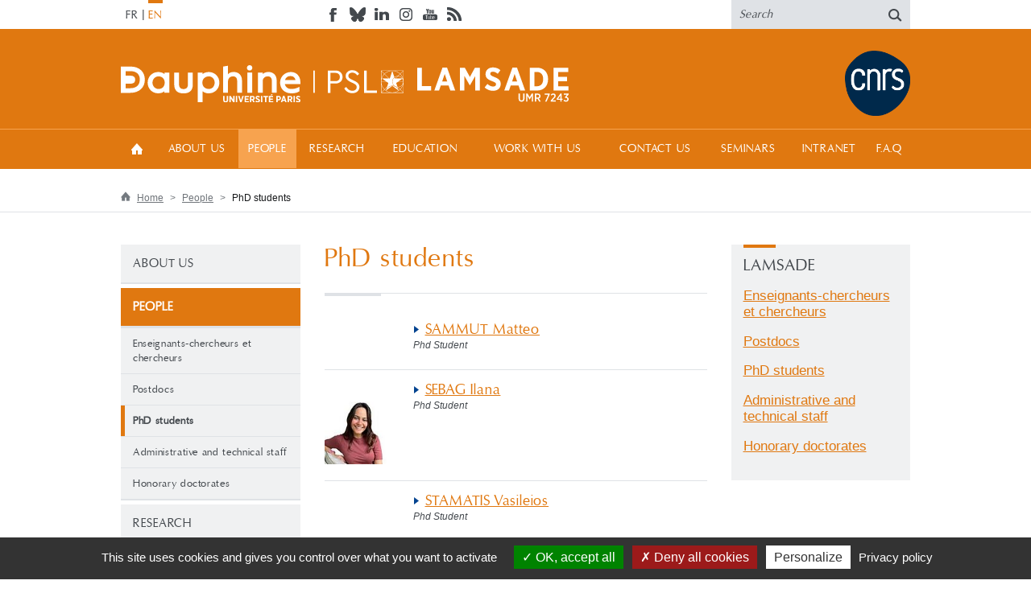

--- FILE ---
content_type: text/html; charset=utf-8
request_url: https://www.lamsade.dauphine.fr/en/people/phd-students.html?tx_sngprofiles_displayprofiles%5Bletter%5D=S&cHash=4d460d72f2756312d5a4b0bd3a589e72
body_size: 6382
content:
<!DOCTYPE html>
<html lang="en">
<head>

<meta charset="utf-8">
<!-- 
	This website is powered by TYPO3 - inspiring people to share!
	TYPO3 is a free open source Content Management Framework initially created by Kasper Skaarhoj and licensed under GNU/GPL.
	TYPO3 is copyright 1998-2019 of Kasper Skaarhoj. Extensions are copyright of their respective owners.
	Information and contribution at https://typo3.org/
-->

<base href="/">
<link rel="shortcut icon" href="/fileadmin/dev/dauphine_responsive/2/images/favicon.ico" type="image/x-icon">

<meta name="generator" content="TYPO3 CMS">
<meta name="robots" content="index,follow,archive">
<meta name="viewport" content="width=device-width, initial-scale=1">


<link rel="stylesheet" type="text/css" href="typo3temp/assets/css/7bf3d21018.css?1759244732" media="all">
<link rel="stylesheet" type="text/css" href="fileadmin/dev/dauphine_responsive/2/js/fancybox/jquery.fancybox.css?1756741386" media="all">
<link rel="stylesheet" type="text/css" href="fileadmin/dev/dauphine_responsive/2/css/bootstrap.min.css?1756741386" media="screen">
<link rel="stylesheet" type="text/css" href="fileadmin/dev/dauphine_responsive/2/css/styles.css?1756741386" media="screen">
<link rel="stylesheet" type="text/css" href="fileadmin/dev/dauphine_responsive/2/css/elements.css?1756741386" media="screen">
<link rel="stylesheet" type="text/css" href="fileadmin/dev/dauphine_responsive/2/css/color.css?1756741386" media="screen">
<link rel="stylesheet" type="text/css" href="fileadmin/dev/dauphine_responsive/2/css/jquery.bxslider.css?1756741386" media="screen">
<link rel="stylesheet" type="text/css" href="fileadmin/dev/dauphine_responsive/2/css/noscript.css?1756741386" media="screen">
<link rel="stylesheet" type="text/css" href="fileadmin/dev/dauphine_responsive/sites/lamsade/css/spe.css?1756741386" media="screen">



<script src="https://ajax.googleapis.com/ajax/libs/jquery/1.11.0/jquery.min.js" type="text/javascript"></script>
<!--[if lte IE 9]> <script src="fileadmin/dev/dauphine_responsive/2/js/ie/matchMedia.js?1756741386" type="text/javascript"></script> <![endif]-->
<!--[if lte IE 9]> <script src="fileadmin/dev/dauphine_responsive/2/js/ie/matchMedia.addListener.js?1756741386" type="text/javascript"></script> <![endif]-->
<!--[if lt IE 9]> <script src="https://oss.maxcdn.com/libs/html5shiv/3.7.0/html5shiv.js" type="text/javascript"></script> <![endif]-->
<!--[if lt IE 9]> <script src="https://oss.maxcdn.com/libs/respond.js/1.4.2/respond.min.js" type="text/javascript"></script> <![endif]-->


<title>PhD students &#124; Laboratoire d’Analyse et de Modélisation de Systèmes d’Aide à la Décision (LAMSADE)</title><!--[if IE]><meta http-equiv="X-UA-Compatible" content="IE=edge" /><![endif]--><meta property="og:image" content="https://www.lamsade.dauphine.fr/fileadmin/images/paris-dauphine.jpg"><meta property="twitter:image" content="https://www.lamsade.dauphine.fr/fileadmin/images/paris-dauphine.jpg">
</head>
<body>




	<ul class="skip">
		<li><a href="#menu">Menu</a></li>
		<li><a href="#content">Content</a></li>
		<li><a href="#search">Search</a></li>
	</ul>

<header>
    <div id="topHeader">
    <div class="container">
        <div class="row">
            <div class="lang col-md-3 col-sm-9 col-xs-5"><ul class="langue"><li class="l-fr"><a href="fr/personnes/doctorants.html?tx_sngprofiles_displayprofiles%5Bletter%5D=S&amp;cHash=4d460d72f2756312d5a4b0bd3a589e72" title="Passer en français pour la page : Doctorants" lang="fr">FR</a></li><li class="l-en act"><span title="Current language: English" lang="en">EN</span></li></ul></div>
            <div class="col-md-6 hidden-sm hidden-xs"><ul class="social"><li><a href="https://www.facebook.com/Universite.Paris.Dauphine" target="_blank"><img src="fileadmin/dev/dauphine_responsive/2/images/header/social/facebook.png" width="22" height="18"   alt="Find us on Facebook (new window)" ></a></li><li><a href="https://web-cdn.bsky.app/profile/univdauphine.bsky.social" target="_blank"><img src="fileadmin/dev/dauphine_responsive/2/images/header/social/bsky-gray.png" width="22" height="18"   alt="Bluesky" ></a></li><li><a href="https://fr.linkedin.com/school/universit%C3%A9-paris-dauphine/" target="_blank"><img src="fileadmin/dev/dauphine_responsive/2/images/header/social/linkedin.png" width="22" height="18"   alt="Find us on LinkedIn (new window)" ></a></li><li><a href="https://www.instagram.com/univdauphine/" target="_blank"><img src="fileadmin/dev/dauphine_responsive/2/images/header/social/instagram.png" width="22" height="18"   alt="Visit our photo gallery on Instagram (new window)" ></a></li><li><a href="https://www.youtube.com/user/univparisdauphine" target="_blank"><img src="fileadmin/dev/dauphine_responsive/2/images/header/social/youtube.png" width="22" height="18"   alt="Find us on YouTube (new window)" ></a></li><li><a href="en/rss.xml" target="_blank"><img src="fileadmin/dev/dauphine_responsive/2/images/header/social/rss.png" width="22" height="18"   alt="Subscribe to our RSS feed (new window)" ></a></li></ul></div>
            
            <div role="search" id="search" class="col-md-3 col-sm-3 col-xs-7">
    <form action="en/resultats-de-recherche.html" method="post">
        <label class="skip" for="searchField">Enter your search:</label>
        <input type="hidden" name="tx_indexedsearch_pi2[action]" value="search"/>
        <input type="hidden" name="tx_indexedsearch_pi2[controller]" value="Search"/>
        <input type="text" onfocus="if(this.value=='Search') this.value='';" onblur="if(this.value=='') this.value='Search';" value="Search" id="searchField" name="tx_indexedsearch_pi2[search][sword]" title="Search area">
        <button type="submit"><img src="fileadmin/dev/dauphine_responsive/2/images/header/search.png" alt="Search now!"/></button>
    </form>
</div>
        </div>
    </div>
</div>
<div id="nav">
    <div class="container">
        <div class="row">
            <div id="logo" role="banner" class="col-md-7 col-sm-12 col-xs-12">
                <h1>
                    <a class="logo-baseline" href="https://dauphine.psl.eu/"><img src="fileadmin/dev/dauphine_responsive/base/images/logo_dauphine.svg" alt="Consulter le site de l'Université Paris Dauphine" /></a><a href="en.html" class="logo-sat-baseline"><img src="fileadmin/dev/dauphine_responsive/sites/lamsade/images/baseline.svg" alt="Laboratoire d’Analyse et de Modélisation de Systèmes d’Aide à la Décision (LAMSADE), back to home" /></a><a class="logo-cnrs" href="http://www.cnrs.fr/" target="_blank"><img src="fileadmin/dev/dauphine_responsive/sites/lamsade/images/logo-cnrs.png" alt="CNRS" /></a>
                </h1>
            </div>
            <div id="mainMenuC" class="col-md-5 col-sm-12 col-xs-12">
                <a class="menuButton">Menu</a>
                <nav role="navigation" id="mainMenu">
                    <a class="menuButton">Fermer</a>
                    <ul><li class="home"><a href="en.html">Home</a></li><li class="sub"><a href="en/about-us.html">About Us</a><ul><li><a href="en/about-us/lamsade-in-brief.html">LAMSADE in brief</a></li><li><a href="en/about-us/hceres-aeres.html">HCERES AERES</a></li><li><a href="en/about-us/composition.html">Composition</a></li></ul></li><li class="active sub"><a href="en/people.html">People</a><ul><li><a href="en/people/enseignants-chercheurs-et-chercheurs-2025.html">Enseignants-chercheurs et chercheurs</a></li><li><a href="en/people/postdocs.html">Postdocs</a></li><li><a href="en/people/phd-students.html" class="selected">PhD students</a></li><li><a href="en/people/administrative-and-technical-staff.html">Administrative and technical staff</a></li><li><a href="en/people/honorary-doctorates.html">Honorary doctorates</a></li></ul></li><li class="sub"><a href="en/research/groups.html">Research</a><ul><li class="sub"><a href="en/research/groups.html">Groups</a><ul><li><a href="en/research/groups/decision-aiding.html">Decision Aiding</a></li><li><a href="en/research/groups/optimisation-structure-algorithms.html">Optimisation, Structure &amp; Algorithms</a></li><li><a href="en/research/groups/data-science.html">Data science</a></li></ul></li><li class="sub"><a href="en/research/scientific-projects.html">Scientific Projects</a><ul><li><a href="en/research/scientific-projects/intelligent-agents-for-decision-and-reasoning.html">Intelligent agents for decision and reasoning</a></li><li><a href="en/research/scientific-projects/algorithms-with-performance-guarantees-agape.html">Algorithms with performance guarantees (Agape)</a></li><li><a href="en/research/scientific-projects/miles-machine-intelligence-and-learning-systems.html">MILES (Machine Intelligence and Learning Systems)</a></li><li><a href="en/research/scientific-projects/management-analysis-and-exploration-of-big-data.html">Management, analysis and exploration of big data</a></li><li><a href="en/research/scientific-projects/games-and-social-choice-axiomatic-and-algorithmic-aspects.html">Games and social choice : axiomatic and algorithmic aspects</a></li><li><a href="en/research/scientific-projects/modelling-of-preferences-and-multicriteria-decision-aiding.html">Modelling of preferences and multicriteria decision aiding</a></li><li><a href="en/research/scientific-projects/multicriteria-combinatorial-optimization.html">Multicriteria combinatorial optimization</a></li><li><a href="en/research/scientific-projects/policy-analytics.html">Policy Analytics</a></li><li><a href="en/research/scientific-projects/mathematical-programming-and-discrete-structures-mathis.html">Mathematical Programming and  Discrete Structures (Mathis)</a></li><li><a href="en/research/scientific-projects/services.html">Services</a></li></ul></li><li class="sub"><a href="en/research/contracts.html">Contracts</a><ul><li class="sub"><a href="en/research/contracts/national-contracts.html">National Contracts</a></li><li class="sub"><a href="en/research/contracts/european-contracts.html">European Contracts</a></li><li><a href="en/research/contracts/international-contracts.html">International Contracts</a></li></ul></li><li class="sub"><a href="en/research/scientific-productions.html">Scientific Productions</a><ul><li><a href="en/research/scientific-productions/lamsade-technical-reports.html">LAMSADE Technical Reports</a></li></ul></li><li><a href="en/research/software.html">Software</a></li></ul></li><li class="sub"><a href="en/education.html">Education</a><ul><li><a href="en/education/master-iasd.html">Master IASD</a></li><li><a href="en/education/modo-master.html">MODO Master</a></li><li><a href="http://peacestudies.dauphine.fr/en/home.html" target="_blank">Peace studies Master</a></li><li><a href="https://pginfo.ens.psl.eu/index_fr.html" target="_blank">PSL Graduate Program</a></li></ul></li><li class="sub"><a href="en/work-with-us/jobs-traineeship-theses-proposals.html">Work with us</a><ul><li><a href="en/work-with-us/jobs-traineeship-theses-proposals.html">Jobs, traineeship, theses proposals</a></li><li><a href="en/work-with-us/teaching-and-research-positions.html">Teaching and Research positions</a></li></ul></li><li><a href="en/contact-us.html">Contact us</a></li><li class="sub"><a href="en/seminars.html">Seminars</a><ul><li><a href="en/seminars/httpswwwlamsadedauphinefrfrseminairesseminaires-du-pole-1-aide-a-la-decisionhtml.html">Seminar &quot;Decision Aiding&quot;</a></li><li><a href="en/seminars/seminar-combinatorial-optimization-algorithms.html">Seminar  &quot;Combinatorial Optimization, Algorithms&quot;</a></li><li><a href="en/seminars/seminar-data-science.html">Seminar &quot;Data Science&quot;</a></li><li><a href="en/seminars/seminar-games-and-social-choice.html">Seminar &quot;Games and Social Choice&quot;</a></li></ul></li><li><a href="https://nextcloud.lamsade.fr" target="_blank">Intranet</a></li><li><a href="en/faq.html">F.A.Q</a></li></ul>
                </nav>
            </div>
        </div>
    </div>
</div>
</header>


        
        <div id="rootline" class="hidden-xs">
    <div class="container">
        <ul><li><a href="en.html" title="LAMSADE">Home</a></li><li><a href="en/people.html">People</a></li><li>PhD students</li></ul>
    </div>
</div>

        <div id="main" class="container">
            <div class="row">
                <div class="contentLeft col-md-3 col-sm-12 col-xs-12">
                    <nav role="navigation"><ul id="leftMenu"><li><a href="en/about-us.html">About Us</a></li><li class="active"><a href="en/people.html"><strong>People</strong></a><ul><li><a href="en/people/enseignants-chercheurs-et-chercheurs-2025.html">Enseignants-chercheurs et chercheurs</a></li><li><a href="en/people/postdocs.html">Postdocs</a></li><li class="active"><a href="en/people/phd-students.html" title="PhD students ()"><strong>PhD students</strong></a></li><li><a href="en/people/administrative-and-technical-staff.html">Administrative and technical staff</a></li><li><a href="en/people/honorary-doctorates.html">Honorary doctorates</a></li></ul></li><li><a href="en/research/groups.html">Research</a></li><li><a href="en/education.html">Education</a></li><li><a href="en/work-with-us/jobs-traineeship-theses-proposals.html">Work with us</a></li><li><a href="en/contact-us.html">Contact us</a></li><li><a href="en/seminars.html">Seminars</a></li><li><a href="https://nextcloud.lamsade.fr" target="_blank">Intranet</a></li><li><a href="en/faq.html">F.A.Q</a></li></ul></nav>
                    <!--TYPO3SEARCH_begin-->
                    
                    <!--TYPO3SEARCH_end-->
                </div>
                <section role="main" class="content col-md-6 col-sm-8 col-xs-12">
                    <h1>PhD students</h1>
                    <!--TYPO3SEARCH_begin-->
                    <div id="c151061" class="csc-frame csc-frame-default"><div class="sngprofiles">
	

    
        <div class="dauphinecv-list">
            
            <div class="dauphinecv-lettre">
                <div class="cv_lettre">
                    <ul>
                        
                            <li class="">
                                <a href="en/people/phd-students.html?tx_sngprofiles_displayprofiles%5Bletter%5D=A&amp;cHash=a2dc183a4bb04f4f4ca5b3c8682587d9">A</a>
                            </li>
                        
                            <li class="">
                                <a href="en/people/phd-students.html?tx_sngprofiles_displayprofiles%5Bletter%5D=B&amp;cHash=6a8d024a7a390238740c1929411008bc">B</a>
                            </li>
                        
                            <li class="">
                                <a href="en/people/phd-students.html?tx_sngprofiles_displayprofiles%5Bletter%5D=C&amp;cHash=7a1d1af50796e72b44c59d29f4e21cd0">C</a>
                            </li>
                        
                            <li class="">
                                <a href="en/people/phd-students.html?tx_sngprofiles_displayprofiles%5Bletter%5D=D&amp;cHash=248e60fdcdff79b0ae3ef99650333791">D</a>
                            </li>
                        
                            <li class="">
                                <a href="en/people/phd-students.html?tx_sngprofiles_displayprofiles%5Bletter%5D=F&amp;cHash=e0c41e772328a74fe89d88f625ec7f26">F</a>
                            </li>
                        
                            <li class="">
                                <a href="en/people/phd-students.html?tx_sngprofiles_displayprofiles%5Bletter%5D=G&amp;cHash=dbc506cca981b4ca10991b84f79299d4">G</a>
                            </li>
                        
                            <li class="">
                                <a href="en/people/phd-students.html?tx_sngprofiles_displayprofiles%5Bletter%5D=H&amp;cHash=95f8c96af24515c6a718d2baee759379">H</a>
                            </li>
                        
                            <li class="">
                                <a href="en/people/phd-students.html?tx_sngprofiles_displayprofiles%5Bletter%5D=K&amp;cHash=a48e34465160035191cd6d4c9b5850fb">K</a>
                            </li>
                        
                            <li class="">
                                <a href="en/people/phd-students.html?tx_sngprofiles_displayprofiles%5Bletter%5D=L&amp;cHash=682be8cb3ba30a94fcccf87d88e1d9c3">L</a>
                            </li>
                        
                            <li class="">
                                <a href="en/people/phd-students.html?tx_sngprofiles_displayprofiles%5Bletter%5D=M&amp;cHash=dff261339f1f149c0a6bf3ac52b4a8ab">M</a>
                            </li>
                        
                            <li class="">
                                <a href="en/people/phd-students.html?tx_sngprofiles_displayprofiles%5Bletter%5D=N&amp;cHash=1c81408b9b1dc431ac0910239f9d780a">N</a>
                            </li>
                        
                            <li class="">
                                <a href="en/people/phd-students.html?tx_sngprofiles_displayprofiles%5Bletter%5D=O&amp;cHash=027daf9485093b0512150cd29e7fb987">O</a>
                            </li>
                        
                            <li class="">
                                <a href="en/people/phd-students.html?tx_sngprofiles_displayprofiles%5Bletter%5D=Q&amp;cHash=7f33054480d7c321847f8c607fbe1c26">Q</a>
                            </li>
                        
                            <li class="">
                                <a href="en/people/phd-students.html?tx_sngprofiles_displayprofiles%5Bletter%5D=R&amp;cHash=be599dbbb9cac3228234beb0c4f43088">R</a>
                            </li>
                        
                            <li class="active">
                                <a href="en/people/phd-students.html?tx_sngprofiles_displayprofiles%5Bletter%5D=S&amp;cHash=4d460d72f2756312d5a4b0bd3a589e72">S</a>
                            </li>
                        
                            <li class="">
                                <a href="en/people/phd-students.html?tx_sngprofiles_displayprofiles%5Bletter%5D=T&amp;cHash=18a037b3c8f7d5d6a7a9a2efa83d4375">T</a>
                            </li>
                        
                            <li class="">
                                <a href="en/people/phd-students.html?tx_sngprofiles_displayprofiles%5Bletter%5D=W&amp;cHash=5d27f3e273dc14a2bdd422611ca351f5">W</a>
                            </li>
                        
                            <li class="">
                                <a href="en/people/phd-students.html?tx_sngprofiles_displayprofiles%5Bletter%5D=Y&amp;cHash=913eaef7e456186ddb3e1ef08394fc36">Y</a>
                            </li>
                        
                            <li class="">
                                <a href="en/people/phd-students.html?tx_sngprofiles_displayprofiles%5Bletter%5D=Z&amp;cHash=6d903c735a29d6d898935602d128082d">Z</a>
                            </li>
                        
                    </ul>
                </div>
            </div>
            


            
                
                    <div class="dauphinecv-item">
                        
                        <div class="dauphinecv-item-infos">
                            <h2>
                                
                                        <a href="en/people/detail-cv/profile/matteo-sammut.html">SAMMUT Matteo</a>
                                    
                            </h2>
                            <div class="dauphinecv-item-profession">Phd Student</div>
                            <div>LAMSADE</div>
                        </div>
                    </div>
                
            
                
                    <div class="dauphinecv-item">
                        
                            <img src="fileadmin/_processed_/5/3/csm_img_9928174_604ffe614a.jpg" width="106" height="135" alt="" />
                        
                        <div class="dauphinecv-item-infos">
                            <h2>
                                
                                        <a href="en/people/detail-cv/profile/ilana-sebag.html">SEBAG Ilana</a>
                                    
                            </h2>
                            <div class="dauphinecv-item-profession">Phd Student</div>
                            <div>LAMSADE</div>
                        </div>
                    </div>
                
            
                
                    <div class="dauphinecv-item">
                        
                        <div class="dauphinecv-item-infos">
                            <h2>
                                
                                        <a href="en/people/detail-cv/profile/vasileios-stamatis.html">STAMATIS Vasileios</a>
                                    
                            </h2>
                            <div class="dauphinecv-item-profession">Phd Student</div>
                            <div>LAMSADE</div>
                        </div>
                    </div>
                
            
                
                    <div class="dauphinecv-item">
                        
                        <div class="dauphinecv-item-infos">
                            <h2>
                                
                                        <a href="en/people/detail-cv/profile/romain-stevens.html">STEVENS Romain</a>
                                    
                            </h2>
                            <div class="dauphinecv-item-profession">Phd Student</div>
                            <div>LAMSADE</div>
                        </div>
                    </div>
                
            
                
                    <div class="dauphinecv-item">
                        
                        <div class="dauphinecv-item-infos">
                            <h2>
                                
                                        <a href="en/people/detail-cv/profile/killian-susini.html">SUSINI Killian</a>
                                    
                            </h2>
                            <div class="dauphinecv-item-profession">Phd Student</div>
                            <div>LAMSADE</div>
                        </div>
                    </div>
                
            
          


	
	<ul class="tx-pagebrowse">
		
				<li class="tx-pagebrowse-first hidden-xs nolink"><<</li>
			
		
				<li class="previous nolink"><</li>
			
		
		<li class="tx-pagebrowse-pages">
			<ol>
				
					
							<li class="tx-pagebrowse-current">
								1
							</li>
						
				
			</ol>
		</li>
		
		
				<li class="tx-pagebrowse-next hidden-xs nolink">></li>
			
		
				<li class="tx-pagebrowse-last hidden-xs nolink">>></li>
			
	</ul>





        </div>
    


</div></div>
                    <!--TYPO3SEARCH_end-->
                </section>
                <aside class="contentRight col-md-3 col-sm-4 col-xs-12">
                    <!--TYPO3SEARCH_begin-->
                    <div id="c154585" class="csc-frame csc-frame-default"><a id="c158384"></a><div id="c148959" class="csc-frame csc-frame-default">

       <div class="blocDauphine">
            <div class="color1">
                <h2>LAMSADE</h2>
                <div class="content">
                    <nav id="c151021" class="csc-frame csc-frame-default"><div class="csc-sitemap"><ul><li><a href="en/people/enseignants-chercheurs-et-chercheurs-2025.html" title="Enseignants-chercheurs et chercheurs">Enseignants-chercheurs et chercheurs</a></li><li><a href="en/people/postdocs.html" title="Postdocs">Postdocs</a></li><li><a href="en/people/phd-students.html" title="PhD students">PhD students</a></li><li><a href="en/people/administrative-and-technical-staff.html" title="Administrative and technical staff">Administrative and technical staff</a></li><li><a href="en/people/honorary-doctorates.html" title="Honorary doctorates">Honorary doctorates</a></li></ul></div></nav>
                </div>
            </div>
        </div>
   </div></div>
<div id="c164681" class="csc-frame csc-frame-default"><div id="c162462" class="csc-frame csc-frame-default"><link rel="stylesheet" type="text/css" href="fileadmin/mediatheque/lamsade/typo3/lamsade.css" media="all">
</div></div>
                    <!--TYPO3SEARCH_end-->
                </aside>
            </div>
        </div>
    

<footer>
    <div id="footerTop">
    <div class="container">
        <div class="row">
            <nav role="navigation"><ul class="footerMenu hidden-xs"><li class="col-md-3 col-sm-4"><h2><a href="en/about-us.html">About Us</a></h2><ul><li><a href="en/about-us/lamsade-in-brief.html">LAMSADE in brief</a></li><li><a href="en/about-us/hceres-aeres.html">HCERES AERES</a></li><li><a href="en/about-us/composition.html">Composition</a></li></ul></li><li class="col-md-3 col-sm-4"><h2><a href="en/people.html">People</a></h2><ul><li><a href="en/people/enseignants-chercheurs-et-chercheurs-2025.html">Enseignants-chercheurs et chercheurs</a></li><li><a href="en/people/postdocs.html">Postdocs</a></li><li><a href="en/people/phd-students.html">PhD students</a></li><li><a href="en/people/administrative-and-technical-staff.html">Administrative and technical staff</a></li><li><a href="en/people/honorary-doctorates.html">Honorary doctorates</a></li></ul></li><li class="col-md-3 col-sm-4"><h2><a href="en/research/groups.html">Research</a></h2><ul><li><a href="en/research/groups.html">Groups</a></li><li><a href="en/research/scientific-projects.html">Scientific Projects</a></li><li><a href="en/research/contracts.html">Contracts</a></li><li><a href="en/research/scientific-productions.html">Scientific Productions</a></li><li><a href="en/research/software.html">Software</a></li></ul></li><li class="col-md-3 col-sm-4 clearfix-sm"><h2><a href="en/education.html">Education</a></h2><ul><li><a href="en/education/master-iasd.html">Master IASD</a></li><li><a href="en/education/modo-master.html">MODO Master</a></li><li><a href="http://peacestudies.dauphine.fr/en/home.html" target="_blank">Peace studies Master</a></li><li><a href="https://pginfo.ens.psl.eu/index_fr.html" target="_blank">PSL Graduate Program</a></li></ul></li><li class="col-md-3 col-sm-4 clearfix-md"><h2><a href="en/work-with-us/jobs-traineeship-theses-proposals.html">Work with us</a></h2><ul><li><a href="en/work-with-us/jobs-traineeship-theses-proposals.html">Jobs, traineeship, theses proposals</a></li><li><a href="en/work-with-us/teaching-and-research-positions.html">Teaching and Research positions</a></li></ul></li><li class="col-md-3 col-sm-4"><h2><a href="en/contact-us.html">Contact us</a></h2></li><li class="col-md-3 col-sm-4 clearfix-sm"><h2><a href="en/seminars.html">Seminars</a></h2><ul><li><a href="en/seminars/httpswwwlamsadedauphinefrfrseminairesseminaires-du-pole-1-aide-a-la-decisionhtml.html">Seminar &quot;Decision Aiding&quot;</a></li><li><a href="en/seminars/seminar-combinatorial-optimization-algorithms.html">Seminar  &quot;Combinatorial Optimization, Algorithms&quot;</a></li><li><a href="en/seminars/seminar-data-science.html">Seminar &quot;Data Science&quot;</a></li><li><a href="en/seminars/seminar-games-and-social-choice.html">Seminar &quot;Games and Social Choice&quot;</a></li></ul></li><li class="col-md-3 col-sm-4 clearfix-sm"><h2><a href="https://nextcloud.lamsade.fr" target="_blank">Intranet</a></h2></li><li class="col-md-3 col-sm-4 clearfix-sm"><h2><a href="en/faq.html">F.A.Q</a></h2></li></ul></nav><div class="clearfix"></div>
            
            <ul class="logo footerMenu"><li class="col-md-6 col-sm-9 col-xs-12"><h2>Our communities</h2>
            <ul><li><a href="http://www.cge.asso.fr/" target="_blank"><img class="psl" src="fileadmin/dev/dauphine_responsive/2/images/footer/logo/Grandes-Ecoles.png" alt="{$lib.logoFooter.communautes.alt.cge}"></a></li><li><a href="http://www.cpu.fr/" target="_blank"><img src="fileadmin/dev/dauphine_responsive/2/images/footer/logo/cpu.png" alt="{$lib.logoFooter.communautes.alt.cge}" /></a></li></ul>
        </li><li class="col-md-3 col-sm-6 col-xs-12"><h2>Our partners</h2>
            <ul><li><a href="http://plus.franceculture.fr/partenaires/paris-dauphine" target="_blank"><img src="/fileadmin/dev/dauphine_responsive/2/images/footer/logo/Culture-plus.png" alt="France Culture Plus le webcampus (nouvelle fenêtre)" /></a></li><li><a href="https://www.bbc.co.uk/programmes/p01brr6f" target="_blank"><img src="/fileadmin/dev/dauphine_responsive/2/images/footer/logo/BBC.png" alt="BBC World Service (nouvelle fenêtre)" /></a></li></ul>
        </li><li class="col-md-3 col-sm-6 col-xs-12"><h2>Certifications</h2>
            <ul><li><a href="http://www.efmd.org/accreditation-main/equis" target="_blank"><img src="/fileadmin/dev/dauphine_responsive/2/images/footer/logo/EQUIS-new.png" alt="EFMD Equis Accredited (nouvelle fenêtre)" /></a></li></ul>
        </li></ul>
        </div>
    </div>
</div>
<div id="footerBottom">
    <div class="container">
        <div class="row">
            <div class="col-md-4"><ul class="social"><li><a href="https://www.facebook.com/Universite.Paris.Dauphine" target="_blank"><img src="fileadmin/dev/dauphine_responsive/2/images/footer/social/facebook.png" width="22" height="17"   alt="Find us on Facebook (new window)" ></a></li><li><a href="https://web-cdn.bsky.app/profile/univdauphine.bsky.social" target="_blank"><img src="fileadmin/dev/dauphine_responsive/2/images/header/social/bsky-white.png" width="22" height="18"   alt="Bluesky" ></a></li><li><a href="https://fr.linkedin.com/school/universit%C3%A9-paris-dauphine/" target="_blank"><img src="fileadmin/dev/dauphine_responsive/2/images/footer/social/linkedin.png" width="22" height="17"   alt="Find us on LinkedIn (new window)" ></a></li><li><a href="https://www.instagram.com/univdauphine/" target="_blank"><img src="fileadmin/dev/dauphine_responsive/2/images/footer/social/instagram.png" width="22" height="18"   alt="Visit our photo gallery on Instagram (new window)" ></a></li><li><a href="https://www.youtube.com/user/univparisdauphine" target="_blank"><img src="fileadmin/dev/dauphine_responsive/2/images/footer/social/youtube.png" width="22" height="17"   alt="Find us on YouTube (new window)" ></a></li><li><a href="en/rss.xml" target="_blank"><img src="fileadmin/dev/dauphine_responsive/2/images/footer/social/rss.png" width="22" height="17"   alt="Subscribe to our RSS feed (new window)" ></a></li></ul></div>
            <div class="col-md-8 align-right">
            <p class="address">Place du Maréchal de Lattre de Tassigny - 75775 PARIS Cedex 16 &#160;&#124;&#160; Tél. : 01 44 05 44 05  &#160;&#124;&#160;  Fax : 01 44 05 49 49</p>
            <p class="copyright">&copy; 2015 Université Paris-Dauphine</p><ul><li><a href="en.html">Home</a></li><li><a href="en/about-us.html">About Us</a></li><li><a href="en/people.html">People</a></li><li><a href="en/research/groups.html">Research</a></li><li><a href="en/education.html">Education</a></li><li><a href="en/work-with-us/jobs-traineeship-theses-proposals.html">Work with us</a></li><li><a href="en/contact-us.html">Contact us</a></li><li><a href="en/seminars.html">Seminars</a></li><li><a href="https://nextcloud.lamsade.fr" target="_blank">Intranet</a></li><li><a href="en/faq.html">F.A.Q</a></li><li><a href="https://dauphine.psl.eu/politique-de-confidentialite-1" target="_blank">Politique de confidentialité</a></li><li><a href="https://dauphine.psl.eu/mentions-legales-1" target="_blank">Mentions Légales</a></li></ul>
        </div>
        </div>
    </div>
</div>
</footer>

<script src="typo3conf/ext/ameos_tarteaucitron/Resources/Public/libs/tarteaucitron/tarteaucitron.js?1756741391" type="text/javascript"></script>
<script src="typo3conf/ext/ameos_tarteaucitron/Resources/Public/js/ameostarteaucitron.js?1756741391" type="text/javascript"></script>
<script src="fileadmin/dev/dauphine_responsive/2/js/fancybox/jquery.fancybox.pack.js?1756741386" type="text/javascript"></script>
<script src="fileadmin/dev/dauphine_responsive/2/js/bootstrap.min.js?1756741386" type="text/javascript"></script>
<script src="fileadmin/dev/dauphine_responsive/2/js/enquire.js?1756741386" type="text/javascript"></script>
<script src="fileadmin/dev/dauphine_responsive/2/js/jquery.bxslider.min.js?1756741386" type="text/javascript"></script>
<script src="fileadmin/dev/dauphine_responsive/2/js/functions.js?1756741386" type="text/javascript"></script>
<script type="text/javascript">
/*<![CDATA[*/
/*TS_inlineFooter*/
tarteaucitron.init({"privacyUrl": "https://dauphine.psl.eu/en/confidentiality-policy", /* Privacy policy url */                        "hashtag": "#cookies", /* Open the panel with this hashtag */
                        "cookieName": "tarteaucitron", /* Cookie name */

                        "orientation": "bottom", /* Banner position (top - bottom) */

                        "groupServices": false, /* Group services by category */
                                       
                        "showAlertSmall": false, /* Show the small banner on bottom right */
                        "cookieslist": false, /* Show the cookie list */
                                       
                        "closePopup": false, /* Show a close X on the banner */

                        "showIcon": false, /* Show cookie icon to manage cookies */                        "iconPosition": "BottomRight", /* BottomRight, BottomLeft, TopRight and TopLeft */

                        "adblocker": false, /* Show a Warning if an adblocker is detected */
                                       
                        "DenyAllCta" : true, /* Show the deny all button */
                        "AcceptAllCta" : true, /* Show the accept all button when highPrivacy on */
                        "highPrivacy": true, /* HIGHLY RECOMMANDED Disable auto consent */
                                       
                        "handleBrowserDNTRequest": true, /* If Do Not Track == 1, disallow all */

                        "removeCredit": true, /* Remove credit link */
                        "moreInfoLink": true, /* Show more info link */

                        "useExternalCss": false, /* If false, the tarteaucitron.css file will be loaded */
                        "useExternalJs": false, /* If false, the tarteaucitron.js file will be loaded */

                        "cookieDomain": ".lamsade.dauphine.fr", /* Shared cookie for multisite */

                        "mandatory": true, /* Show a message about mandatory cookies */});                    tarteaucitron.user.analyticsUa = 'UA-92623073-3';
                    tarteaucitron.user.analyticsMore = AmeosTacAnalyticsMore(); /* add here your optionnal ga.push() */
                    (tarteaucitron.job = tarteaucitron.job || []).push('analytics');

/*]]>*/
</script>

</body>
</html>

--- FILE ---
content_type: text/css
request_url: https://www.lamsade.dauphine.fr/fileadmin/dev/dauphine_responsive/sites/lamsade/css/spe.css?1756741386
body_size: 2323
content:
/** Desktop */
#logo {float:left; margin-right:0; margin-left:0; width:100%; height: 124px; padding: 0 0 0 15px;}
#logo h1 {margin: 0; display: flex; align-items: center; justify-content:left; height: 124px; width: 100%; padding-top: 20px;}
#logo h1 .logo-baseline, #logo h1 .logo-title{width:351px; display:block; float:left; margin-left:0;}
#logo h1 .logo-sat-baseline{width:351px; float:left; display:block; margin-left:15px;}
#logo h1 .logo-sat-baseline img{height:47px; position:relative; top:1px;}
#logo h1 .logo-cnrs{position:absolute; right:15px;}
#logo h1 .logo-cnrs img{height:81px; width:auto;}

@media (max-width: 991px){
    #nav, #logo {height:auto;}
    #logo h1{height:auto;}
    #logo h1 .logo-cnrs{position:static;}
    #logo h1 .logo-cnrs img{width:auto;}
    #mainMenuC{display:none;}
}

@media (max-width: 768px){
    #logo h1{flex-direction: column;}
    #logo h1 .logo-sat-baseline{margin-left:0px; border-left:0px solid white; padding-left:0px;}
}

@media (min-width: 992px) {
    #logo h1 .title-sat {margin-top: 0;}
    #logo h1 .logo-cnrs {float: right;}
}

/** Desktop */
@media (min-width: 992px) {
    #logo h1 .title-sat {
        margin-top: 0;
    }

    #logo h1 .logo-cnrs {
        float: right;
    }
}

/** Tablettes */
@media (min-width: 768px) and (max-width: 991px) {
    #logo h1 .title-sat {
        margin-top: 0;
        font-size: 32px;
        font-weight: normal;
    }
}

.actus-home a.showAll {
    background: url('../images/arrow.png') no-repeat 0 5px;
}

.agenda-home {
    background: none;
    padding: 0;
    margin-bottom: 20px;
}

.agenda-home h2 {
    font-size: 32px !important;
    line-height: 45px;
    color: #e07810 !important;
    border-bottom: 1px solid #dfe2e6;
    position: relative;
    margin-bottom: 20px;
    text-align: left;
}
.agenda-home h2:after {
    background: none repeat scroll 0 0 #dfe2e6;
    bottom: -4px;
    content: "";
    height: 4px;
    left: 0;
    position: absolute;
    width: 105px;
}
.agenda-home a.showAll {
    font-family: Oregon;
    letter-spacing: 0.04em;
    background: url('../images/arrow.png') no-repeat 0 5px;
    position: absolute;
    right: 0px;
    top: 13px;
	max-width: 150px;
	line-height: 12px;
	text-align: left;
    text-decoration: none !important;
    padding-left: 17px;
}
.agenda-home a.showAll:hover {
    background-position: 3px -20px;
    color: #43484d !important;
}
.agenda-home .agenda-calendrier ul {
    margin: 0 0 0 -2px;
}
.agenda-home .agenda-calendrier h3 {
    background: #e07810;
    color: #fff !important;
    margin: 0 33px 8px !important;
}
.agenda-home .agenda-calendrier .agenda-calendrier-prev, .agenda-home .agenda-calendrier .agenda-calendrier-next {
    background: #e07810;
}
.agenda-home .agenda-calendrier .agenda-calendrier-prev {
    left: 15px;
}
.agenda-home .agenda-calendrier .agenda-calendrier-next {
    right: 15px;
}
.agenda-home .agenda-calendrier .agenda-calendrier-prev:hover, .agenda-home .agenda-calendrier .agenda-calendrier-next:hover {
    background: #f7a34f;
}

.agenda-home .agenda-calendrier ul li span, .agenda-home .agenda-calendrier ul li a {
    background-color: #f7a34f;
}
.agenda-home .agenda-calendrier ul li a:hover {
    background-color: #4d4843;
    color: #fff !important;
}
.agenda-home .agenda-item .agenda-date {
    background: #e07810;
}

/*************/
/*** COLOR ***/
/*************/
/**********************************/
/*  couleur principale : #e07810 / #4d4843 / #593006 / #f7a34f */
/*  color1 : #e07810 / #8c4b0a
    color2 : #52789c / #43627f
    color3 : #659ad2 / #4f7aa7
    color4 : #2e5aad / #1a3261
    color5 : #43484d / #26282b
 */
/********************************/

/** Styles par défaut */
#main > .row > .content h1 {color: #e07810;}
#main > .row > .content h4 {color: #e07810;}
#main > .row > .content a, #main > .row > .contentRight a {color: #e07810;}
#main > .row > .content ul li:before, .blocDauphine .content ul li:before {color: #e07810;}
#main > .row > .content table th {background-color: #e07810;}
/**/

/*** btn-link + btn-ico */
.btn-link {
    background: #dfe2e6;
    color: #e07810 !important;
}

.btn-link:after {
    background-color: #e07810;
}

.btn-link:hover {
    background: #e07810 !important;
}

.btn-link:hover:after {
    background-color: #4d4843;
}
/**/

/** #topHeader .lang */
#topHeader .lang > ul li > a:hover, #topHeader .lang > ul li.act > span {
    border-color: #e07810;
    color: #e07810;
}
/**/

/** #nav */
#nav {
    background: #e07810;
}
/**/

#mainMenuC a.menuButton {
    /*background: #4d4843;*/
}
#mainMenuC a.menuButton:hover {
    background: #4d4843;
}

#mainMenu {
    background: #e07810;
}

#mainMenu > ul > li {
    border-bottom-color: rgba(223, 226, 230, 0.3);
}
#mainMenu > ul > li:first-child {
    border-top-color: rgba(223, 226, 230, 0.3);
}

#mainMenu > ul > li > span {
    border-left-color: rgba(223, 226, 230, 0.3);
}

#mainMenu > ul > li > ul {
    background: #4d4843;
}

#mainMenu > ul > li > ul > li {
    border-top-color: rgba(223, 226, 230, 0.2);
}
#mainMenu > ul > li > ul > li > span {
    border-left-color: rgba(223, 226, 230, 0.2);
}

#mainMenu > ul > li > ul > li > ul {
    background: #593006;
}

#mainMenu > ul > li > ul > li > ul > li {
    border-top-color: rgba(223, 226, 230, 0.15);
}

@media (min-width: 992px) {
    #nav::after {
        background-color: #f7a34f;
    }

    #mainMenu > ul > li > a:hover, #mainMenu > ul > li:hover > a , #mainMenu > ul > li.hover > a, #mainMenu > ul > li.active > a {
        background-color: #f7a34f;
    }

    #mainMenu > ul li > ul {
        background: #4d4843;
        border-color: #f7a34f;
    }

    #mainMenu > ul li > ul > li {
        border-bottom-color: #f7a34f;
    }

    #mainMenu > ul li > ul > li > a:hover {
        background-color: #f7a34f;
    }
}

ul#leftMenu > li > a:hover, ul#leftMenu > li.active > a {
    background-color: #e07810;
}

ul#leftMenu > li > ul > li > a:hover, ul#leftMenu > li > ul > li.active > a,
ul#leftMenu > li > ul > li > ul > li > a:hover, ul#leftMenu > li > ul > li > ul > li.active > a {
    border-color: #e07810;
}

/** #footerTop */
#footerTop .campus h2 {
    color: #e07810;
}
/**/

/** #footerBottom */
#footerBottom {
    background: #e07810;
}
/**/

/** actus-home */
.actus-home h2 {
    color: #e07810 !important;
}
.actus-home .actus-item .actus-category, .actus-list .actus-item .actus-category {
    background: #e07810;
}
/**/

/** pagebrowse */
.tx-pagebrowse li.tx-pagebrowse-pages ol li.tx-pagebrowse-current {
    background: #e07810;
    border-bottom-color: #4d4843;
}

.tx-pagebrowse li.tx-pagebrowse-pages ol li.tx-pagebrowse-page a:hover, .tx-pagebrowse li.tx-pagebrowse-first a:hover, .tx-pagebrowse li.tx-pagebrowse-prev a:hover, .tx-pagebrowse li.tx-pagebrowse-next a:hover, .tx-pagebrowse li.tx-pagebrowse-last a:hover {
    background: #e07810;
    border-bottom-color: #4d4843;
}
/**/

/** carrousel */
#carrousel {background-color: #4d4843;}
#carrousel .carrousel-item h2 a {color: #FFF;}
#carrousel .carrousel-item p {color: #FFF;}
#carrousel .bx-wrapper .bx-controls.bx-has-controls-auto.bx-has-pager .bx-pager .bx-pager-link.active, #carrousel .bx-wrapper .bx-controls.bx-has-controls-auto.bx-has-pager .bx-pager .bx-pager-link:hover {background: #e07810;}
/**/

/** Agenda Dauphine */
.agenda-home .agenda-calendrier ul li.agenda-calendrier-current span,
.agenda-home .agenda-calendrier ul li.agenda-calendrier-current a,
.agenda-list .agenda-list-filter ul li,
.agenda-list .agenda-list-filter .agenda-calendrier-prev, .agenda-list .agenda-list-filter .agenda-calendrier-next,
.tooltip-date
{
    background-color: #e07810;
}
.agenda-list .agenda-list-filter .agenda-calendrier-prev:hover, .agenda-list .agenda-list-filter .agenda-calendrier-next:hover {
    background-color: #f7a34f;
}
.agenda-list .agenda-item .agenda-date {
    background-color: #e07810;
}
/**/

/** Accordeon */
#main section.content h2.header-accordeon {
  background-color: #e07810;
  text-align: left;
  font-size: 16px !important;
}
#main section.content h2.header-accordeon:hover {
  background-color: #4d4843;
}
#main section.content h2.header-accordeon a {
  font-size: 16px !important;
}
/**/

/** */
/* color1 */
.blocDauphine > div.color1:before {background: #e07810;}
.blocDauphine > div.color1 .content ul li:before {color: #e07810;}
.blocDauphine > div.color1 .content h3 {color: #e07810;}
#main > .row > .contentRight .blocDauphine > div.color1 .content a {color: #e07810;}
.blocDauphine > div.color1 .content .btn-link {color: #e07810 !important;}
.blocDauphine > div.color1 .content .btn-link:hover {background-color: #e07810 !important; color: #FFF !important;}
.blocDauphine > div.color1 .content .btn-link:after {background-color: #e07810;}
.blocDauphine > div.color1 .content .btn-link:hover:after {background-color: #8c4b0a;}

/* color2 */
.blocDauphine > div.color2:before {background: #52789c;}
.blocDauphine > div.color2 .content ul li:before {color: #52789c;}
.blocDauphine > div.color2 .content h3 {color: #52789c;}
#main > .row > .contentRight .blocDauphine > div.color2 .content a {color: #52789c;}
.blocDauphine > div.color2 .content .btn-link {color: #52789c !important;}
.blocDauphine > div.color2 .content .btn-link:hover {background-color: #52789c !important; color: #FFF !important;}
.blocDauphine > div.color2 .content .btn-link:after {background-color: #52789c;}
.blocDauphine > div.color2 .content .btn-link:hover:after {background-color: #43627f;}

/* color3 */
.blocDauphine > div.color3:before {background: #659ad2;}
.blocDauphine > div.color3 .content ul li:before {color: #659ad2;}
.blocDauphine > div.color3 .content h3 {color: #659ad2;}
#main > .row > .contentRight .blocDauphine > div.color3 .content a {color: #659ad2;}
.blocDauphine > div.color3 .content .btn-link {color: #659ad2 !important;}
.blocDauphine > div.color3 .content .btn-link:hover {background-color: #659ad2 !important; color: #FFF !important;}
.blocDauphine > div.color3 .content .btn-link:after {background-color: #659ad2;}
.blocDauphine > div.color3 .content .btn-link:hover:after {background-color: #4f7aa7;}

/* color4 */
.blocDauphine > div.color4:before {background: #2e5aad;}
.blocDauphine > div.color4 .content ul li:before {color: #2e5aad;}
.blocDauphine > div.color4 .content h3 {color: #2e5aad;}
#main > .row > .contentRight .blocDauphine > div.color4 .content a {color: #2e5aad;}
.blocDauphine > div.color4 .content .btn-link {color: #2e5aad !important;}
.blocDauphine > div.color4 .content .btn-link:hover {background-color: #2e5aad !important; color: #FFF !important;}
.blocDauphine > div.color4 .content .btn-link:after {background-color: #2e5aad;}
.blocDauphine > div.color4 .content .btn-link:hover:after {background-color: #1a3261;}

/* color5 */
.blocDauphine > div.color5:before {background: #43484d;}
.blocDauphine > div.color5 .content ul li:before {color: #43484d;}
.blocDauphine > div.color5 .content h3 {color: #43484d;}
#main > .row > .contentRight .blocDauphine > div.color5 .content a {color: #43484d;}
.blocDauphine > div.color5 .content .btn-link {color: #43484d !important;}
.blocDauphine > div.color5 .content .btn-link:hover {background-color: #43484d !important; color: #FFF !important;}
.blocDauphine > div.color5 .content .btn-link:after {background-color: #43484d;}
.blocDauphine > div.color5 .content .btn-link:hover:after {background-color: #26282b;}
/**/

@media (max-width: 991px) {
    #nav:after {
        background: #4d4843;
    }
}

/* blocs home */
/* color1 */
.blocs-home .bloc-item.color1 h2 { background: #e07810; }
#main > .row > .content .blocs-home .bloc-item.color1 a { color: #e07810;}
.blocs-home .bloc-item.color1 .btn-link { color: #e07810 !important;}
.blocs-home .bloc-item.color1 .btn-link:hover { background-color: #e07810 !important; color: #FFF !important;}
.blocs-home .bloc-item.color1 .btn-link:after { background-color: #e07810; }
.blocs-home .bloc-item.color1 .btn-link:hover:after { background-color: #8c4b0a;}
.blocs-home .bloc-item.color1 ul li:before { color: #e07810 !important; }

/* color2 */
.blocs-home .bloc-item.color2 h2 { background: #52789c; }
#main > .row > .content .blocs-home .bloc-item.color2 a { color: #52789c;}
.blocs-home .bloc-item.color2 .btn-link { color: #52789c !important;}
.blocs-home .bloc-item.color2 .btn-link:hover { background-color: #52789c !important; color: #FFF !important;}
.blocs-home .bloc-item.color2 .btn-link:after { background-color: #52789c; }
.blocs-home .bloc-item.color2 .btn-link:hover:after { background-color: #43627f;}
.blocs-home .bloc-item.color2 ul li:before { color: #52789c !important; }

/* color3 */
.blocs-home .bloc-item.color3 h2 { background: #659ad2; }
#main > .row > .content .blocs-home .bloc-item.color3 a { color: #659ad2;}
.blocs-home .bloc-item.color3 .btn-link { color: #659ad2 !important;}
.blocs-home .bloc-item.color3 .btn-link:hover { background-color: #659ad2 !important; color: #FFF !important;}
.blocs-home .bloc-item.color3 .btn-link:after { background-color: #659ad2; }
.blocs-home .bloc-item.color3 .btn-link:hover:after { background-color: #4f7aa7;}
.blocs-home .bloc-item.color3 ul li:before { color: #659ad2 !important; }

/* color4 */
.blocs-home .bloc-item.color4 h2 { background: #2e5aad; }
#main > .row > .content .blocs-home .bloc-item.color4 a { color: #2e5aad;}
.blocs-home .bloc-item.color4 .btn-link { color: #2e5aad !important;}
.blocs-home .bloc-item.color4 .btn-link:hover { background-color: #2e5aad !important; color: #FFF !important;}
.blocs-home .bloc-item.color4 .btn-link:after { background-color: #2e5aad; }
.blocs-home .bloc-item.color4 .btn-link:hover:after { background-color: #1a3261;}
.blocs-home .bloc-item.color4 ul li:before { color: #2e5aad !important; }

/* color5 */
.blocs-home .bloc-item.color5 h2 { background: #43484d; }
#main > .row > .content .blocs-home .bloc-item.color5 a { color: #43484d;}
.blocs-home .bloc-item.color5 .btn-link { color: #43484d !important;}
.blocs-home .bloc-item.color5 .btn-link:hover { background-color: #43484d !important; color: #FFF !important;}
.blocs-home .bloc-item.color5 .btn-link:after { background-color: #43484d; }
.blocs-home .bloc-item.color5 .btn-link:hover:after { background-color: #26282b;}
.blocs-home .bloc-item.color5 ul li:before { color: #43484d !important; }

iframe:not([width]) {
    min-width: 100%;
}


/* CV */

.dauphinecv-list .dauphinecv-lettre {
    display: none;
}

--- FILE ---
content_type: text/css
request_url: https://www.lamsade.dauphine.fr/fileadmin/mediatheque/lamsade/typo3/lamsade.css
body_size: 267
content:
/* Activate mobile menu */
@media (max-width: 991px){
    #mainMenuC{display:block;}
}

/* Make header less massive on mobile */
@media (max-width: 768px){
    #logo h1{
        flex-direction: row; 
        flex-wrap: wrap;
        justify-content: center;
    }
    #logo h1 .logo-sat-baseline{
        width: auto;
        margin-right: 40px;
    }
}

/* Hide useless elements on profile lists */
.dauphinecv-item-infos > div:nth-of-type(2),
.tx-pagebrowse {
    display: none;
}

--- FILE ---
content_type: image/svg+xml
request_url: https://www.lamsade.dauphine.fr/fileadmin/dev/dauphine_responsive/sites/lamsade/images/baseline.svg
body_size: 1417
content:
<?xml version="1.0" encoding="utf-8"?>
<!-- Generator: Adobe Illustrator 23.0.2, SVG Export Plug-In . SVG Version: 6.00 Build 0)  -->
<svg version="1.1" id="Calque_1" xmlns="http://www.w3.org/2000/svg" xmlns:xlink="http://www.w3.org/1999/xlink" x="0px" y="0px"
	 viewBox="0 0 264 65" style="enable-background:new 0 0 264 65;" xml:space="preserve">
<style type="text/css">
	.st0{fill:#FFFFFF;}
</style>
<g>
	<g>
		<path class="st0" d="M2.63,4.36h8.12v31.76H26.6v7.45H2.63V4.36z"/>
		<path class="st0" d="M46.15,4.13h7.73l14.06,39.43h-8.4l-2.91-8.51h-13.5l-2.86,8.51h-8.18L46.15,4.13z M54.16,27.88L49.9,15.11
			l-4.31,12.77H54.16z"/>
		<path class="st0" d="M75.84,4.36h8.51l8.74,15.91l8.63-15.91h8.57v39.21h-7.95V18.53l-9.24,16.19h-0.17l-9.19-16.08v24.93h-7.9
			V4.36z"/>
		<path class="st0" d="M118.3,38.3l4.82-5.99c2.63,2.3,5.83,4.42,9.75,4.42c3.14,0,5.04-1.57,5.04-3.86v-0.06
			c0-1.96-1.12-3.19-6.72-5.32c-6.95-2.69-11.26-5.32-11.26-12.04v-0.11c0-6.83,5.27-11.48,12.83-11.48c4.59,0,9.07,1.57,12.66,4.82
			l-4.54,6.16c-2.46-2.02-5.32-3.64-8.35-3.64c-2.8,0-4.54,1.4-4.54,3.42v0.06c0,2.24,1.34,3.3,7.45,5.83
			c6.83,2.69,10.53,5.6,10.53,11.71v0.11c0,7.28-5.54,11.76-13.16,11.76C127.82,44.07,122.61,42.34,118.3,38.3z"/>
		<path class="st0" d="M166.08,4.13h7.73l14.06,39.43h-8.4l-2.91-8.51h-13.5l-2.86,8.51h-8.18L166.08,4.13z M174.09,27.88
			l-4.26-12.77l-4.31,12.77H174.09z"/>
		<path class="st0" d="M195.77,4.36h12.66c11.37,0,18.71,7.84,18.71,19.33v0.5c0,11.48-7.34,19.38-18.71,19.38h-12.66V4.36z
			 M203.89,11.7v24.53h4.48c6.16,0,10.36-4.31,10.36-12.1v-0.28c0-7.79-4.2-12.16-10.36-12.16H203.89z"/>
		<path class="st0" d="M236.55,4.36h25.26v7.34h-17.2v8.46h15.12v7.34h-15.12v8.74h17.42v7.34h-25.49V4.36z"/>
	</g>
</g>
<g>
	<g>
		<path class="st0" d="M176.52,57.34v-8.53h2.28v8.51c0,2.23,1.08,3.39,2.86,3.39c1.73,0,2.84-1.12,2.84-3.31v-8.59h2.27v8.45
			c0,3.7-2.03,5.56-5.14,5.56C178.55,62.82,176.52,60.95,176.52,57.34z"/>
		<path class="st0" d="M189.61,48.81h2.38l3.55,6.34l3.53-6.34h2.4V62.6h-2.27v-9.75l-3.66,6.38h-0.06l-3.64-6.34v9.71h-2.23V48.81z
			"/>
		<path class="st0" d="M204.44,48.81h4.98c1.58,0,2.86,0.47,3.68,1.3c0.73,0.73,1.14,1.77,1.14,3.03v0.08
			c0,2.13-1.18,3.45-2.86,4.04l3.25,5.34h-2.64l-2.94-4.89c-0.04,0.02-0.1,0.02-0.14,0.02h-2.21v4.87h-2.29V48.81z M209.19,55.69
			c1.77,0,2.76-0.95,2.76-2.38v-0.04c0-1.56-1-2.36-2.72-2.36h-2.5v4.79H209.19z"/>
		<path class="st0" d="M227.4,50.9h-6.01v-2.09h8.49v1.71l-5.3,12.08h-2.48L227.4,50.9z"/>
		<path class="st0" d="M231.58,60.79l4.22-4.51c1.56-1.62,2.13-2.46,2.13-3.58c0-1.24-0.89-1.97-2.01-1.97
			c-1.08,0-1.85,0.59-2.76,1.77l-1.52-1.4c1.14-1.58,2.48-2.48,4.47-2.48c2.4,0,4.14,1.52,4.14,3.88v0.04c0,1.87-0.87,2.99-2.88,5
			l-2.76,2.99h5.69v2.07h-8.73V60.79z"/>
		<path class="st0" d="M248.29,59.61h-6.11l-0.32-1.66l6.56-9.22h2.03v8.96h1.71v1.91h-1.71v2.99h-2.17V59.61z M248.29,57.7v-5.54
			l-3.9,5.54H248.29z"/>
		<path class="st0" d="M253.55,60.93l1.42-1.62c0.75,0.83,1.65,1.44,2.97,1.44c1.28,0,2.27-0.87,2.27-2.19V58.5
			c0-1.42-1.22-2.21-3.13-2.21h-0.69l-0.3-1.44l3.35-4h-5.22v-2.05h8.08v1.79l-3.49,4c1.91,0.3,3.66,1.42,3.66,3.82v0.06
			c0,2.58-1.87,4.33-4.51,4.33C256.03,62.82,254.57,62.05,253.55,60.93z"/>
	</g>
</g>
<g>
</g>
<g>
</g>
<g>
</g>
<g>
</g>
<g>
</g>
<g>
</g>
<g>
</g>
<g>
</g>
<g>
</g>
<g>
</g>
<g>
</g>
<g>
</g>
<g>
</g>
<g>
</g>
<g>
</g>
</svg>


--- FILE ---
content_type: image/svg+xml
request_url: https://www.lamsade.dauphine.fr/fileadmin/dev/dauphine_responsive/base/images/logo_dauphine.svg
body_size: 3600
content:
<?xml version="1.0" encoding="utf-8"?>
<!-- Generator: Adobe Illustrator 23.0.2, SVG Export Plug-In . SVG Version: 6.00 Build 0)  -->
<svg version="1.1" id="Calque_1" xmlns="http://www.w3.org/2000/svg" xmlns:xlink="http://www.w3.org/1999/xlink" x="0px" y="0px"
	 viewBox="0 0 988.86 131.36" style="enable-background:new 0 0 988.86 131.36;" xml:space="preserve">
<style type="text/css">
	.st0{fill:#FFFFFF;}
</style>
<g>
	<g>
		<g>
			<path class="st0" d="M358.03,122.15v-14.02h4.75v14.05c0,3.24,1.54,4.85,4,4.85s4-1.57,4-4.75v-14.15h4.72v13.92
				c0,6.32-3.47,9.37-8.78,9.37C361.44,131.43,358.03,128.34,358.03,122.15z"/>
			<path class="st0" d="M379.81,108.13h4.36l8.78,13.36v-13.36h4.65v22.93h-4.06l-9.07-13.86v13.86h-4.65L379.81,108.13
				L379.81,108.13z"/>
			<path class="st0" d="M402.37,108.13h4.75v22.93h-4.75V108.13z"/>
			<path class="st0" d="M410.17,108.13h5.14l4.85,15.79l4.85-15.79h5.01l-7.73,23.06h-4.39L410.17,108.13z"/>
			<path class="st0" d="M432.89,108.13h14.78v4.29h-10.06v4.95h8.85v4.29h-8.85v5.11h10.19v4.29h-14.91V108.13z"/>
			<path class="st0" d="M451.56,108.13h8.62c2.65,0,4.78,0.75,6.23,2.19c1.24,1.24,1.93,3.05,1.93,5.31v0.13
				c0,3.47-1.74,5.67-4.26,6.78l4.88,8.52h-5.44l-4.23-7.53h-2.98v7.53h-4.75L451.56,108.13L451.56,108.13z M459.82,119.34
				c2.42,0,3.74-1.38,3.74-3.44v-0.03c0-2.29-1.41-3.44-3.83-3.44h-3.41v6.91C456.32,119.34,459.82,119.34,459.82,119.34z"/>
			<path class="st0" d="M470.45,127.98l2.82-3.51c1.54,1.34,3.41,2.59,5.7,2.59c1.83,0,2.95-0.92,2.95-2.26v-0.03
				c0-1.15-0.66-1.87-3.93-3.11c-4.06-1.57-6.59-3.11-6.59-7.04v-0.07c0-4,3.08-6.72,7.5-6.72c2.69,0,5.31,0.92,7.4,2.82l-2.65,3.6
				c-1.44-1.18-3.11-2.13-4.88-2.13c-1.64,0-2.65,0.82-2.65,2v0.03c0,1.31,0.79,1.93,4.36,3.41c4,1.57,6.16,3.28,6.16,6.85v0.07
				c0,4.26-3.24,6.88-7.7,6.88C476.02,131.36,472.98,130.34,470.45,127.98z"/>
			<path class="st0" d="M490.33,108.13h4.75v22.93h-4.75V108.13z"/>
			<path class="st0" d="M504.25,112.52h-5.77v-4.39h16.25v4.39h-5.77v18.54h-4.72v-18.54H504.25z"/>
			<path class="st0" d="M517.97,108.13h14.78v4.29h-10.06v4.95h8.85v4.29h-8.85v5.11h10.19v4.29h-14.91L517.97,108.13L517.97,108.13
				z M527.08,101.68l4,1.8l-4.09,3.05h-3.54L527.08,101.68z"/>
			<path class="st0" d="M544,108.13h7.63c5.14,0,8.39,2.98,8.39,7.86v0.06c0,5.27-3.77,7.93-8.58,8.03h-2.69v6.98H544V108.13z
				 M551.41,119.83c2.46,0,3.83-1.54,3.83-3.67v-0.03c0-2.39-1.37-3.7-3.9-3.7h-2.59v7.4C548.75,119.83,551.41,119.83,551.41,119.83
				z"/>
			<path class="st0" d="M567.68,108h4.52l8.22,23.06h-4.91l-1.7-4.98h-7.9l-1.67,4.98h-4.78L567.68,108z M572.37,121.89l-2.49-7.47
				l-2.52,7.47H572.37z"/>
			<path class="st0" d="M583.3,108.13h8.62c2.65,0,4.78,0.75,6.23,2.19c1.24,1.24,1.93,3.05,1.93,5.31v0.13
				c0,3.47-1.74,5.67-4.26,6.78l4.88,8.52h-5.44l-4.23-7.53h-2.98v7.53h-4.75V108.13z M591.56,119.34c2.42,0,3.73-1.38,3.73-3.44
				v-0.03c0-2.29-1.41-3.44-3.83-3.44h-3.41v6.91C588.05,119.34,591.56,119.34,591.56,119.34z"/>
			<path class="st0" d="M604.03,108.13h4.75v22.93h-4.75V108.13z"/>
			<path class="st0" d="M611.89,127.98l2.82-3.51c1.54,1.34,3.41,2.59,5.7,2.59c1.83,0,2.95-0.92,2.95-2.26v-0.03
				c0-1.15-0.66-1.87-3.93-3.11c-4.06-1.57-6.59-3.11-6.59-7.04v-0.07c0-4,3.08-6.72,7.5-6.72c2.69,0,5.31,0.92,7.4,2.82l-2.65,3.6
				c-1.44-1.18-3.11-2.13-4.88-2.13c-1.64,0-2.65,0.82-2.65,2v0.03c0,1.31,0.79,1.93,4.36,3.41c4,1.57,6.16,3.28,6.16,6.85v0.07
				c0,4.26-3.24,6.88-7.7,6.88C617.46,131.36,614.41,130.34,611.89,127.98z"/>
		</g>
		<g>
			<path class="st0" d="M733.09,27.22v29.03h17.67c10.11,0,15.34-6.06,15.34-14.52c0-8.33-5.23-14.51-15.34-14.51H733.09z
				 M775.51,41.61c0,13.33-9.4,22.97-24.52,22.97h-17.9v32.85h-9.06V18.89h26.96C766.11,18.89,775.51,28.41,775.51,41.61"/>
			<path class="st0" d="M833.6,30.91l-6.62,5.11c-4.07-6.3-10.58-9.87-17.56-9.87c-7.09,0-13.6,3.69-13.6,11.43
				c0,7.14,5.34,9.76,12.33,13.21l8.48,4.16c11.16,5.47,17.89,11.31,17.89,21.9c0,13.21-10.56,21.9-24.75,21.9
				c-12.2,0-22.31-6.55-28.24-16.9l6.75-5.12c4.64,7.26,11.5,13.45,21.38,13.45c9.06,0,15.46-5.12,15.46-13.09
				c0-7.26-5.24-10.12-12.8-13.8l-8.6-4.16c-8.94-4.4-17.31-10-17.31-21.06c0-12.49,10.69-20.47,23.13-20.47
				C820,17.58,828.84,23.17,833.6,30.91"/>
		</g>
		<polygon class="st0" points="850.63,18.89 850.63,97.43 896.07,97.43 896.07,89.1 859.69,89.1 859.69,18.89 		"/>
		<rect x="673.38" y="18.9" class="st0" width="5.06" height="78.5"/>
		<g>
			<g>
				<path class="st0" d="M152.66,31.13c-5.62-4.44-13.52-7.02-21.75-7.02c-21.13,0-37.07,16.16-37.07,37.6
					c0,21.36,15.94,37.47,37.07,37.47c10.2,0,17.13-3.59,21.56-7.28l-0.1,5.29h17.07V26.1h-16.78L152.66,31.13L152.66,31.13z
					 M131.98,83.85c-11.9,0-21.22-9.79-21.22-22.28c0-12.42,9.32-22.14,21.22-22.14c12.85,0,21.48,8.9,21.48,22.14
					C153.46,74.9,144.83,83.85,131.98,83.85z"/>
				<path class="st0" d="M234.79,68.66c0,0.07,0.27,6.75-4.05,11.27c-2.65,2.78-6.51,4.19-11.47,4.19c-4.95,0-8.81-1.4-11.46-4.17
					c-4.31-4.5-4.07-11.22-4.06-11.35V26.1h-16.91v42.1c0,20.64,10.91,31.11,32.43,31.11S251.7,88.84,251.7,68.2V26.1h-16.91
					L234.79,68.66z"/>
				<path class="st0" d="M307.62,24.11c-8.23,0-16.13,2.59-21.75,7.02V26.1h-16.91v104.97h16.91V91.68c4.37,3.8,11.3,7.5,21.75,7.5
					c21.13,0,37.07-16.11,37.07-37.47C344.69,40.27,328.75,24.11,307.62,24.11z M307.89,83.85c-10.99,0-22.81-6.93-22.81-22.14
					c0-15.31,11.82-22.28,22.81-22.28c11.57,0,20.29,9.58,20.29,22.28C328.18,74.54,319.64,83.85,307.89,83.85z"/>
				<path class="st0" d="M394.91,23.98c-11.02,0-17.04,4.41-20.03,7.74V2.02l-16.91,2.82v92.35h16.91V57.34
					c0-12.46,8.99-18.04,17.91-18.04c8.94,0,14.07,5.8,14.07,15.92v41.97h16.91V53.76C423.77,35.67,412.44,23.98,394.91,23.98z"/>
				<path class="st0" d="M450.42,0c-5.26,0-9.38,4.18-9.38,9.52c0,5.26,4.12,9.38,9.38,9.38c5.34,0,9.51-4.12,9.51-9.38
					C459.93,4.18,455.75,0,450.42,0z"/>
				<rect x="442.62" y="25.96" class="st0" width="16.91" height="71.22"/>
				<path class="st0" d="M516.25,23.98c-11.02,0-17.05,4.41-20.03,7.74V26.1h-16.91v71.09h16.91V57.34
					c0-12.46,8.99-18.04,17.91-18.04c8.94,0,14.06,5.8,14.06,15.92v41.97h16.91V53.76C545.1,35.67,533.78,23.98,516.25,23.98z"/>
				<path class="st0" d="M628.03,58.4c0-16.62-11.46-34.29-32.7-34.29c-21.81,0-38.26,16.11-38.26,37.46
					c0,22.14,16.11,37.6,39.19,37.6c20.29,0,28-7.08,28.32-7.38l0.41-0.39V76.7h-1.3c-0.38,0-0.6,0.14-0.91,0.33
					c-3.36,2.05-12.63,6.83-26.24,6.83c-12.21,0-20.69-6.52-22.95-17.53h54.46V58.4H628.03z M593.47,38.37
					c13.34,0,16.64,9.56,17.45,14.22h-36.63C575.36,48.65,579.47,38.37,593.47,38.37z"/>
			</g>
			<path class="st0" d="M33.89,4.85H0V97.4h33.89c30.01,0,50.18-18.62,50.18-46.34C84.07,22.99,64.37,4.85,33.89,4.85z M32.83,81.15
				H17.04V65.01h17.7c6.92,0,15.25-2.42,15.61-13.97c0-8.98-5.56-13.93-15.67-13.93H17.04V20.97h15.65c21.8,0,33.8,10.69,33.8,30.05
				C65.73,75.92,47.77,81.15,32.83,81.15z"/>
		</g>
	</g>
	<g>
		<g>
			<path class="st0" d="M984.67,47.31c-0.03-0.04-0.06-0.08-0.09-0.12C984.62,47.23,984.65,47.27,984.67,47.31l-0.19,0.14
				L984.67,47.31z"/>
			<path class="st0" d="M910.14,18.89v39.19c0,0,0,0,0,0.01c0,0,0,0,0,0.01v39.52h78.72V18.89H910.14z M986.83,19.9l-10.01,10.01
				c-5.06-4.86-11.41-8.39-18.49-10.01C958.33,19.9,986.83,19.9,986.83,19.9z M968.98,76.56c-0.17,0-0.33-0.02-0.49-0.02l-1.07-1.07
				l-4.19-12.56l5.71-4.15h18.72C987.22,68.64,979.02,76.56,968.98,76.56z M987.09,65.68c-1.5,7.39-5.16,14-10.28,19.18l-7.32-7.32
				C977.38,77.33,984.13,72.51,987.09,65.68z M961.74,46.4l7.1-7.1c5.88,0.05,11.11,2.82,14.51,7.1H961.74z M970.32,57.75
				l14.04-10.21l0,0l0.1-0.07c2.01,2.94,3.19,6.47,3.23,10.28H970.32z M984.59,47.19c0.03,0.04,0.06,0.08,0.09,0.12l-0.19,0.14
				l0.19-0.14C984.65,47.27,984.62,47.23,984.59,47.19z M985.27,46.88l-0.59,0.43c-0.21-0.3-0.43-0.59-0.65-0.88l-0.01-0.01
				c0.22,0.29,0.45,0.59,0.66,0.89L985.27,46.88l0.66-0.48h-1.02h-0.32c-3.38-4.62-8.73-7.7-14.81-8.05l7.03-7.03
				c4.98,5.04,8.57,11.43,10.14,18.58C986.48,48.84,985.92,47.83,985.27,46.88z M976.11,30.61l-7.68,7.69
				c-4.42,0.05-8.49,1.58-11.76,4.08l-7.1-22.49C959.87,19.91,969.23,24,976.11,30.61z M949.56,19.9l-8.48,26.51h-2.71l-15.64-15.64
				c6.92-6.72,16.36-10.87,26.77-10.87C949.52,19.9,949.54,19.9,949.56,19.9z M913.07,46.4l15.73,11.34h-17.65
				c0.09-10.2,4.22-19.46,10.87-26.27l14.92,14.93H913.07z M935.78,62.78l-4.25,12.73l-9.35,9.35
				c-6.68-6.75-10.85-15.95-11.03-26.11h19.03L935.78,62.78z M940.68,19.9c-7.16,1.64-13.57,5.22-18.66,10.16L911.86,19.9H940.68z
				 M911.14,20.6l10.17,10.17c-4.95,5.06-8.53,11.44-10.17,18.56V20.6z M911.14,66.84c1.66,7.19,5.3,13.64,10.33,18.73L911.14,95.9
				V66.84z M911.86,96.61l10.34-10.34c5.44,5.23,12.39,8.91,20.12,10.34H911.86z M927.36,89.23l21.86-15.97
				c-9.78,0.11-18.17,6.08-21.79,14.54l-0.4,1.2c-1.45-1.05-2.83-2.2-4.12-3.44l7.92-7.92l-1.73,5.18
				c4.52-6.39,11.98-10.58,20.41-10.58c2.54,0,4.98,0.38,7.29,1.09c-4.58-3.6-7.53-9.16-7.53-15.4c0-6.1,2.82-11.53,7.22-15.14
				l0.12,0.38l0,0l0.13,0.42c2.93-2.42,6.62-3.96,10.65-4.24l-7.05,7.05h-2.4l-0.88-2.81c-4.14,3.42-6.78,8.58-6.78,14.33
				c0,9.59,7.33,17.49,16.7,18.5l1.09,1.09c-1.39-0.07-2.75-0.27-4.05-0.61c2.26,1.61,4.24,3.58,5.85,5.84l-1.71-5.12l-0.01-0.03
				l7.97,7.97c-1.3,1.25-2.69,2.4-4.15,3.46l-0.48-1.44c-3.65-8.31-11.92-14.15-21.56-14.31l21.65,16.02
				c-6.24,4.39-13.85,6.98-22.05,6.98C941.25,96.27,933.62,93.65,927.36,89.23z M956.68,96.61c7.73-1.43,14.68-5.11,20.12-10.34
				l10.34,10.34H956.68z M987.86,95.9l-10.33-10.34c5.03-5.09,8.68-11.53,10.33-18.73V95.9z M987.86,49.32
				c-1.66-7.19-5.3-13.63-10.32-18.71l10.32-10.32V49.32z"/>
		</g>
	</g>
</g>
</svg>
